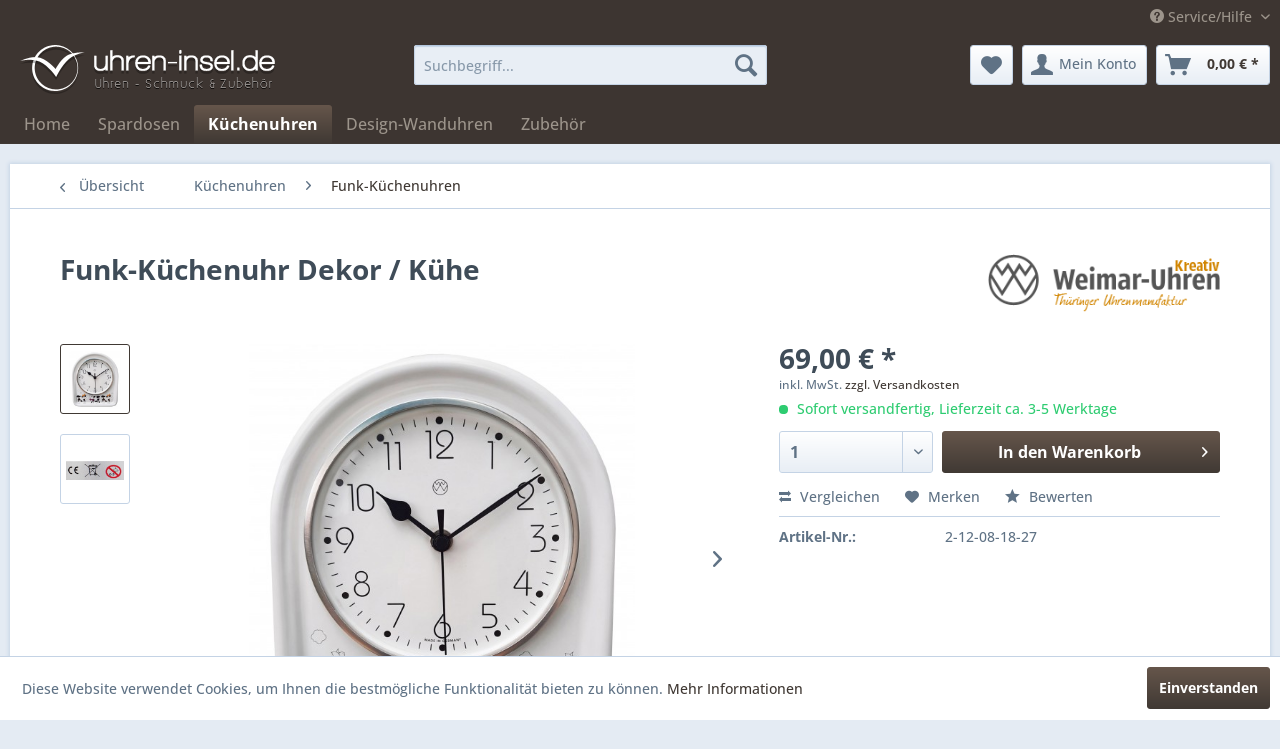

--- FILE ---
content_type: text/html; charset=UTF-8
request_url: https://www.uhren-insel.de/kuechenuhren/funk-kuechenuhren/286/funk-kuechenuhr-dekor/kuehe
body_size: 10529
content:
<!DOCTYPE html> <html class="no-js" lang="de" itemscope="itemscope" itemtype="https://schema.org/WebPage"> <head> <meta charset="utf-8"> <meta name="author" content="" /> <meta name="robots" content="index,follow" /> <meta name="revisit-after" content="2 days" /> <meta name="keywords" content="Funk-Küchenuhr-Kühe mit Schleife Quarz-Wanduhr, Quarz-Pendeluhr, Funk-Pendeluhr, Teller-Uhren, Quarz-Küchenuhr, Keramik-Küchenuhr, Quarz-Wanduhr-Design-Mohnblume.www.uhren-insel.de / www.weimar-uhren.de" /> <meta name="description" content="Funk-Küchenuhr, weißes Keramik-Gehäuse, Aluglasrand, Dekor / Kühe, Funkwerk, Mineralglas, Dekoration Handarbeit, schwarze Herzzeiger. Maße: 20 cm x 2…" /> <meta property="og:type" content="product" /> <meta property="og:site_name" content="Uhren-Insel.de Onlineshop - Wanduhren günstig online bestellen" /> <meta property="og:url" content="https://www.uhren-insel.de/kuechenuhren/funk-kuechenuhren/286/funk-kuechenuhr-dekor/kuehe" /> <meta property="og:title" content="Funk-Küchenuhr Dekor / Kühe" /> <meta property="og:description" content="Funk-Küchenuhr, weißes Keramik-Gehäuse, Mineralglas, Aluglasring, Dekoration Handarbeit, Dekor / Kühe, Funkwerk, schwarze Herzzeiger. Maße: 20 cm x…" /> <meta property="og:image" content="https://www.uhren-insel.de/media/image/6e/7a/65/12-08-18-27-HH.jpg" /> <meta property="product:brand" content="Weimar-Uhren" /> <meta property="product:price" content="69,00" /> <meta property="product:product_link" content="https://www.uhren-insel.de/kuechenuhren/funk-kuechenuhren/286/funk-kuechenuhr-dekor/kuehe" /> <meta name="twitter:card" content="product" /> <meta name="twitter:site" content="Uhren-Insel.de Onlineshop - Wanduhren günstig online bestellen" /> <meta name="twitter:title" content="Funk-Küchenuhr Dekor / Kühe" /> <meta name="twitter:description" content="Funk-Küchenuhr, weißes Keramik-Gehäuse, Mineralglas, Aluglasring, Dekoration Handarbeit, Dekor / Kühe, Funkwerk, schwarze Herzzeiger. Maße: 20 cm x…" /> <meta name="twitter:image" content="https://www.uhren-insel.de/media/image/6e/7a/65/12-08-18-27-HH.jpg" /> <meta itemprop="copyrightHolder" content="Uhren-Insel.de Onlineshop - Wanduhren günstig online bestellen" /> <meta itemprop="copyrightYear" content="2017" /> <meta itemprop="isFamilyFriendly" content="True" /> <meta itemprop="image" content="https://www.uhren-insel.de/media/image/89/c4/ea/uhreninsel-logo.png" /> <meta name="viewport" content="width=device-width, initial-scale=1.0, user-scalable=no"> <meta name="mobile-web-app-capable" content="yes"> <meta name="apple-mobile-web-app-title" content="Uhren-Insel.de Onlineshop - Wanduhren günstig online bestellen"> <meta name="apple-mobile-web-app-capable" content="yes"> <meta name="apple-mobile-web-app-status-bar-style" content="default"> <link rel="apple-touch-icon-precomposed" href="/themes/Frontend/Responsive/frontend/_public/src/img/apple-touch-icon-precomposed.png"> <link rel="shortcut icon" href="https://www.uhren-insel.de/media/unknown/d9/0c/f4/favicon.ico"> <meta name="msapplication-navbutton-color" content="#403934" /> <meta name="application-name" content="Uhren-Insel.de Onlineshop - Wanduhren günstig online bestellen" /> <meta name="msapplication-starturl" content="https://www.uhren-insel.de/" /> <meta name="msapplication-window" content="width=1024;height=768" /> <meta name="msapplication-TileImage" content="/themes/Frontend/Responsive/frontend/_public/src/img/win-tile-image.png"> <meta name="msapplication-TileColor" content="#403934"> <meta name="theme-color" content="#403934" /> <link rel="canonical" href="https://www.uhren-insel.de/kuechenuhren/funk-kuechenuhren/286/funk-kuechenuhr-dekor/kuehe" /> <title itemprop="name">Funk-Küchenuhr Dekor / Kühe www.uhren-insel.de | Uhren-Insel.de Onlineshop - Wanduhren günstig online bestellen</title> <link href="/web/cache/1761729157_1d49abaf6deee1dd76ad0816452d33ce.css" media="all" rel="stylesheet" type="text/css" /> <link type="text/css" media="all" rel="stylesheet" href="/themes/Frontend/UhrenInsel/frontend/_public/src/css/uhreninsel.css" /> </head> <body class="is--ctl-detail is--act-index" > <div data-paypalUnifiedMetaDataContainer="true" data-paypalUnifiedRestoreOrderNumberUrl="https://www.uhren-insel.de/widgets/PaypalUnifiedOrderNumber/restoreOrderNumber" class="is--hidden"> </div> <div class="page-wrap"> <noscript class="noscript-main"> <div class="alert is--warning"> <div class="alert--icon"> <i class="icon--element icon--warning"></i> </div> <div class="alert--content"> Um Uhren-Insel.de&#x20;Onlineshop&#x20;-&#x20;Wanduhren&#x20;g&#xFC;nstig&#x20;online&#x20;bestellen in vollem Umfang nutzen zu k&ouml;nnen, empfehlen wir Ihnen Javascript in Ihrem Browser zu aktiveren. </div> </div> </noscript> <header class="header-main"> <div class="top-bar"> <div class="container block-group"> <nav class="top-bar--navigation block" role="menubar">   <div class="navigation--entry entry--compare is--hidden" role="menuitem" aria-haspopup="true" data-drop-down-menu="true">   </div> <div class="navigation--entry entry--service has--drop-down" role="menuitem" aria-haspopup="true" data-drop-down-menu="true"> <i class="icon--service"></i> Service/Hilfe </div> </nav> </div> </div> <div class="container header--navigation"> <div class="logo-main block-group" role="banner"> <div class="logo--shop block"> <a class="logo--link" href="https://www.uhren-insel.de/" title="Uhren-Insel.de Onlineshop - Wanduhren günstig online bestellen - zur Startseite wechseln"> <picture> <source srcset="https://www.uhren-insel.de/media/image/89/c4/ea/uhreninsel-logo.png" media="(min-width: 78.75em)"> <source srcset="https://www.uhren-insel.de/media/image/89/c4/ea/uhreninsel-logo.png" media="(min-width: 64em)"> <source srcset="https://www.uhren-insel.de/media/image/89/c4/ea/uhreninsel-logo.png" media="(min-width: 48em)"> <img srcset="https://www.uhren-insel.de/media/image/89/c4/ea/uhreninsel-logo.png" alt="Uhren-Insel.de Onlineshop - Wanduhren günstig online bestellen - zur Startseite wechseln" /> </picture> </a> </div> </div> <nav class="shop--navigation block-group"> <ul class="navigation--list block-group" role="menubar"> <li class="navigation--entry entry--menu-left" role="menuitem"> <a class="entry--link entry--trigger btn is--icon-left" href="#offcanvas--left" data-offcanvas="true" data-offCanvasSelector=".sidebar-main" aria-label="Menü"> <i class="icon--menu"></i> Menü </a> </li> <li class="navigation--entry entry--search" role="menuitem" data-search="true" aria-haspopup="true" data-minLength="3"> <a class="btn entry--link entry--trigger" href="#show-hide--search" title="Suche anzeigen / schließen" aria-label="Suche anzeigen / schließen"> <i class="icon--search"></i> <span class="search--display">Suchen</span> </a> <form action="/search" method="get" class="main-search--form"> <input type="search" name="sSearch" aria-label="Suchbegriff..." class="main-search--field" autocomplete="off" autocapitalize="off" placeholder="Suchbegriff..." maxlength="30" /> <button type="submit" class="main-search--button" aria-label="Suchen"> <i class="icon--search"></i> <span class="main-search--text">Suchen</span> </button> <div class="form--ajax-loader">&nbsp;</div> </form> <div class="main-search--results"></div> </li>  <li class="navigation--entry entry--notepad" role="menuitem"> <a href="https://www.uhren-insel.de/note" title="Merkzettel" aria-label="Merkzettel" class="btn"> <i class="icon--heart"></i> </a> </li> <li class="navigation--entry entry--account with-slt" role="menuitem" data-offcanvas="true" data-offCanvasSelector=".account--dropdown-navigation"> <a href="https://www.uhren-insel.de/account" title="Mein Konto" aria-label="Mein Konto" class="btn is--icon-left entry--link account--link"> <i class="icon--account"></i> <span class="account--display"> Mein Konto </span> </a> <div class="account--dropdown-navigation"> <div class="navigation--smartphone"> <div class="entry--close-off-canvas"> <a href="#close-account-menu" class="account--close-off-canvas" title="Menü schließen" aria-label="Menü schließen"> Menü schließen <i class="icon--arrow-right"></i> </a> </div> </div> <div class="account--menu is--rounded is--personalized"> <span class="navigation--headline"> Mein Konto </span> <div class="account--menu-container"> <ul class="sidebar--navigation navigation--list is--level0 show--active-items"> <li class="navigation--entry"> <span class="navigation--signin"> <a href="https://www.uhren-insel.de/account#hide-registration" class="blocked--link btn is--primary navigation--signin-btn" data-collapseTarget="#registration" data-action="close"> Anmelden </a> <span class="navigation--register"> oder <a href="https://www.uhren-insel.de/account#show-registration" class="blocked--link" data-collapseTarget="#registration" data-action="open"> registrieren </a> </span> </span> </li> <li class="navigation--entry"> <a href="https://www.uhren-insel.de/account" title="Übersicht" class="navigation--link"> Übersicht </a> </li> <li class="navigation--entry"> <a href="https://www.uhren-insel.de/account/profile" title="Persönliche Daten" class="navigation--link" rel="nofollow"> Persönliche Daten </a> </li> <li class="navigation--entry"> <a href="https://www.uhren-insel.de/address/index/sidebar/" title="Adressen" class="navigation--link" rel="nofollow"> Adressen </a> </li> <li class="navigation--entry"> <a href="https://www.uhren-insel.de/account/payment" title="Zahlungsarten" class="navigation--link" rel="nofollow"> Zahlungsarten </a> </li> <li class="navigation--entry"> <a href="https://www.uhren-insel.de/account/orders" title="Bestellungen" class="navigation--link" rel="nofollow"> Bestellungen </a> </li> <li class="navigation--entry"> <a href="https://www.uhren-insel.de/account/downloads" title="Sofortdownloads" class="navigation--link" rel="nofollow"> Sofortdownloads </a> </li> <li class="navigation--entry"> <a href="https://www.uhren-insel.de/note" title="Merkzettel" class="navigation--link" rel="nofollow"> Merkzettel </a> </li> </ul> </div> </div> </div> </li> <li class="navigation--entry entry--cart" role="menuitem"> <a class="btn is--icon-left cart--link" href="https://www.uhren-insel.de/checkout/cart" title="Warenkorb" aria-label="Warenkorb"> <span class="cart--display"> Warenkorb </span> <span class="badge is--primary is--minimal cart--quantity is--hidden">0</span> <i class="icon--basket"></i> <span class="cart--amount"> 0,00&nbsp;&euro; * </span> </a> <div class="ajax-loader">&nbsp;</div> </li>  </ul> </nav> <div class="container--ajax-cart" data-collapse-cart="true" data-displayMode="offcanvas"></div> </div> </header> <nav class="navigation-main"> <div class="container" data-menu-scroller="true" data-listSelector=".navigation--list.container" data-viewPortSelector=".navigation--list-wrapper"> <div class="navigation--list-wrapper"> <ul class="navigation--list container" role="menubar" itemscope="itemscope" itemtype="https://schema.org/SiteNavigationElement"> <li class="navigation--entry is--home" role="menuitem"><a class="navigation--link is--first" href="https://www.uhren-insel.de/" title="Home" aria-label="Home" itemprop="url"><span itemprop="name">Home</span></a></li><li class="navigation--entry" role="menuitem"><a class="navigation--link" href="https://www.uhren-insel.de/spardosen/" title="Spardosen" aria-label="Spardosen" itemprop="url"><span itemprop="name">Spardosen</span></a></li><li class="navigation--entry is--active" role="menuitem"><a class="navigation--link is--active" href="https://www.uhren-insel.de/kuechenuhren/" title="Küchenuhren" aria-label="Küchenuhren" itemprop="url"><span itemprop="name">Küchenuhren</span></a></li><li class="navigation--entry" role="menuitem"><a class="navigation--link" href="https://www.uhren-insel.de/design-wanduhren/" title="Design-Wanduhren" aria-label="Design-Wanduhren" itemprop="url"><span itemprop="name">Design-Wanduhren</span></a></li><li class="navigation--entry" role="menuitem"><a class="navigation--link" href="https://www.uhren-insel.de/zubehoer/" title="Zubehör" aria-label="Zubehör" itemprop="url"><span itemprop="name">Zubehör</span></a></li> </ul> </div> </div> </nav> <section class="content-main container block-group"> <nav class="content--breadcrumb block"> <a class="breadcrumb--button breadcrumb--link" href="https://www.uhren-insel.de/kuechenuhren/funk-kuechenuhren/" title="Übersicht"> <i class="icon--arrow-left"></i> <span class="breadcrumb--title">Übersicht</span> </a> <ul class="breadcrumb--list" role="menu" itemscope itemtype="https://schema.org/BreadcrumbList"> <li role="menuitem" class="breadcrumb--entry" itemprop="itemListElement" itemscope itemtype="https://schema.org/ListItem"> <a class="breadcrumb--link" href="https://www.uhren-insel.de/kuechenuhren/" title="Küchenuhren" itemprop="item"> <link itemprop="url" href="https://www.uhren-insel.de/kuechenuhren/" /> <span class="breadcrumb--title" itemprop="name">Küchenuhren</span> </a> <meta itemprop="position" content="0" /> </li> <li role="none" class="breadcrumb--separator"> <i class="icon--arrow-right"></i> </li> <li role="menuitem" class="breadcrumb--entry is--active" itemprop="itemListElement" itemscope itemtype="https://schema.org/ListItem"> <a class="breadcrumb--link" href="https://www.uhren-insel.de/kuechenuhren/funk-kuechenuhren/" title="Funk-Küchenuhren" itemprop="item"> <link itemprop="url" href="https://www.uhren-insel.de/kuechenuhren/funk-kuechenuhren/" /> <span class="breadcrumb--title" itemprop="name">Funk-Küchenuhren</span> </a> <meta itemprop="position" content="1" /> </li> </ul> </nav> <nav class="product--navigation"> <a href="#" class="navigation--link link--prev"> <div class="link--prev-button"> <span class="link--prev-inner">Zurück</span> </div> <div class="image--wrapper"> <div class="image--container"></div> </div> </a> <a href="#" class="navigation--link link--next"> <div class="link--next-button"> <span class="link--next-inner">Vor</span> </div> <div class="image--wrapper"> <div class="image--container"></div> </div> </a> </nav> <div class="content-main--inner"> <aside class="sidebar-main off-canvas"> <div class="navigation--smartphone"> <ul class="navigation--list "> <li class="navigation--entry entry--close-off-canvas"> <a href="#close-categories-menu" title="Menü schließen" class="navigation--link"> Menü schließen <i class="icon--arrow-right"></i> </a> </li> </ul> <div class="mobile--switches">   </div> </div> <div class="sidebar--categories-wrapper" data-subcategory-nav="true" data-mainCategoryId="3" data-categoryId="10" data-fetchUrl="/widgets/listing/getCategory/categoryId/10"> <div class="categories--headline navigation--headline"> Kategorien </div> <div class="sidebar--categories-navigation"> <ul class="sidebar--navigation categories--navigation navigation--list is--drop-down is--level0 is--rounded" role="menu"> <li class="navigation--entry" role="menuitem"> <a class="navigation--link" href="https://www.uhren-insel.de/spardosen/" data-categoryId="23" data-fetchUrl="/widgets/listing/getCategory/categoryId/23" title="Spardosen" > Spardosen </a> </li> <li class="navigation--entry is--active has--sub-categories has--sub-children" role="menuitem"> <a class="navigation--link is--active has--sub-categories link--go-forward" href="https://www.uhren-insel.de/kuechenuhren/" data-categoryId="4" data-fetchUrl="/widgets/listing/getCategory/categoryId/4" title="Küchenuhren" > Küchenuhren <span class="is--icon-right"> <i class="icon--arrow-right"></i> </span> </a> <ul class="sidebar--navigation categories--navigation navigation--list is--level1 is--rounded" role="menu"> <li class="navigation--entry has--sub-children" role="menuitem"> <a class="navigation--link link--go-forward" href="https://www.uhren-insel.de/kuechenuhren/keramik-uhren/" data-categoryId="8" data-fetchUrl="/widgets/listing/getCategory/categoryId/8" title="Keramik-Uhren" > Keramik-Uhren <span class="is--icon-right"> <i class="icon--arrow-right"></i> </span> </a> </li> <li class="navigation--entry" role="menuitem"> <a class="navigation--link" href="https://www.uhren-insel.de/kuechenuhren/pendeluhren-aus-keramik/" data-categoryId="9" data-fetchUrl="/widgets/listing/getCategory/categoryId/9" title="Pendeluhren aus Keramik" > Pendeluhren aus Keramik </a> </li> <li class="navigation--entry is--active" role="menuitem"> <a class="navigation--link is--active" href="https://www.uhren-insel.de/kuechenuhren/funk-kuechenuhren/" data-categoryId="10" data-fetchUrl="/widgets/listing/getCategory/categoryId/10" title="Funk-Küchenuhren" > Funk-Küchenuhren </a> </li> <li class="navigation--entry" role="menuitem"> <a class="navigation--link" href="https://www.uhren-insel.de/kuechenuhren/quarz-kuechenuhren/" data-categoryId="11" data-fetchUrl="/widgets/listing/getCategory/categoryId/11" title="Quarz-Küchenuhren" > Quarz-Küchenuhren </a> </li> <li class="navigation--entry" role="menuitem"> <a class="navigation--link" href="https://www.uhren-insel.de/kuechenuhren/teller-uhren-aus-porzellan/" data-categoryId="12" data-fetchUrl="/widgets/listing/getCategory/categoryId/12" title="Teller-Uhren aus Porzellan" > Teller-Uhren aus Porzellan </a> </li> <li class="navigation--entry" role="menuitem"> <a class="navigation--link" href="https://www.uhren-insel.de/kuechenuhren/funkpendeluhren-aus-keramik/" data-categoryId="13" data-fetchUrl="/widgets/listing/getCategory/categoryId/13" title="Funkpendeluhren aus Keramik" > Funkpendeluhren aus Keramik </a> </li> </ul> </li> <li class="navigation--entry" role="menuitem"> <a class="navigation--link" href="https://www.uhren-insel.de/design-wanduhren/" data-categoryId="22" data-fetchUrl="/widgets/listing/getCategory/categoryId/22" title="Design-Wanduhren" > Design-Wanduhren </a> </li> <li class="navigation--entry" role="menuitem"> <a class="navigation--link" href="https://www.uhren-insel.de/zubehoer/" data-categoryId="7" data-fetchUrl="/widgets/listing/getCategory/categoryId/7" title="Zubehör" > Zubehör </a> </li> </ul> </div> </div> </aside> <div class="content--wrapper"> <div class="content product--details" itemscope itemtype="https://schema.org/Product" data-product-navigation="/widgets/listing/productNavigation" data-category-id="10" data-main-ordernumber="2-12-08-18-27" data-ajax-wishlist="true" data-compare-ajax="true" data-ajax-variants-container="true"> <header class="product--header"> <div class="product--info"> <h1 class="product--title" itemprop="name"> Funk-Küchenuhr Dekor / Kühe </h1> <meta itemprop="image" content="https://www.uhren-insel.de/media/image/93/41/b9/EU-Kennung-3.jpg"/> <div class="product--supplier"> <a href="https://www.uhren-insel.de/weimar-uhren/" title="Weitere Artikel von Weimar-Uhren" class="product--supplier-link"> <img src="https://www.uhren-insel.de/media/image/1e/20/08/weimar-uhren-logo.png" alt="Weimar-Uhren"> </a> </div> <div class="product--rating-container"> <a href="#product--publish-comment" class="product--rating-link" rel="nofollow" title="Bewertung abgeben"> <span class="product--rating"> </span> </a> </div> </div> </header> <div class="product--detail-upper block-group"> <div class="product--image-container image-slider product--image-zoom" data-image-slider="true" data-image-gallery="true" data-maxZoom="0" data-thumbnails=".image--thumbnails" > <div class="image--thumbnails image-slider--thumbnails"> <div class="image-slider--thumbnails-slide"> <a href="https://www.uhren-insel.de/media/image/6e/7a/65/12-08-18-27-HH.jpg" title="Vorschau: Funk-Küchenuhr / Kühe mit Schleife" class="thumbnail--link is--active"> <img srcset="https://www.uhren-insel.de/media/image/1c/e5/d6/12-08-18-27-HH_200x200.jpg, https://www.uhren-insel.de/media/image/01/e0/4c/12-08-18-27-HH_200x200@2x.jpg 2x" alt="Vorschau: Funk-Küchenuhr / Kühe mit Schleife" title="Vorschau: Funk-Küchenuhr / Kühe mit Schleife" class="thumbnail--image" /> </a> <a href="https://www.uhren-insel.de/media/image/93/41/b9/EU-Kennung-3.jpg" title="Vorschau: Funk-Küchenuhr Dekor / Kühe" class="thumbnail--link"> <img srcset="https://www.uhren-insel.de/media/image/58/c8/07/EU-Kennung-3_200x200.jpg, https://www.uhren-insel.de/media/image/24/d9/5e/EU-Kennung-3_200x200@2x.jpg 2x" alt="Vorschau: Funk-Küchenuhr Dekor / Kühe" title="Vorschau: Funk-Küchenuhr Dekor / Kühe" class="thumbnail--image" /> </a> </div> </div> <div class="image-slider--container"> <div class="image-slider--slide"> <div class="image--box image-slider--item"> <span class="image--element" data-img-large="https://www.uhren-insel.de/media/image/fd/39/68/12-08-18-27-HH_1280x1280.jpg" data-img-small="https://www.uhren-insel.de/media/image/1c/e5/d6/12-08-18-27-HH_200x200.jpg" data-img-original="https://www.uhren-insel.de/media/image/6e/7a/65/12-08-18-27-HH.jpg" data-alt="Funk-Küchenuhr / Kühe mit Schleife"> <span class="image--media"> <img srcset="https://www.uhren-insel.de/media/image/de/fd/6d/12-08-18-27-HH_600x600.jpg, https://www.uhren-insel.de/media/image/95/5b/17/12-08-18-27-HH_600x600@2x.jpg 2x" src="https://www.uhren-insel.de/media/image/de/fd/6d/12-08-18-27-HH_600x600.jpg" alt="Funk-Küchenuhr / Kühe mit Schleife" itemprop="image" /> </span> </span> </div> <div class="image--box image-slider--item"> <span class="image--element" data-img-large="https://www.uhren-insel.de/media/image/20/1c/ee/EU-Kennung-3_1280x1280.jpg" data-img-small="https://www.uhren-insel.de/media/image/58/c8/07/EU-Kennung-3_200x200.jpg" data-img-original="https://www.uhren-insel.de/media/image/93/41/b9/EU-Kennung-3.jpg" data-alt="Funk-Küchenuhr Dekor / Kühe"> <span class="image--media"> <img srcset="https://www.uhren-insel.de/media/image/a7/bb/f0/EU-Kennung-3_600x600.jpg, https://www.uhren-insel.de/media/image/e6/4c/6a/EU-Kennung-3_600x600@2x.jpg 2x" alt="Funk-Küchenuhr Dekor / Kühe" itemprop="image" /> </span> </span> </div> </div> </div> <div class="image--dots image-slider--dots panel--dot-nav"> <a href="#" class="dot--link">&nbsp;</a> <a href="#" class="dot--link">&nbsp;</a> </div> </div> <div class="product--buybox block"> <div class="is--hidden" itemprop="brand" itemtype="https://schema.org/Brand" itemscope> <meta itemprop="name" content="Weimar-Uhren" /> </div> <div itemprop="offers" itemscope itemtype="https://schema.org/Offer" class="buybox--inner"> <meta itemprop="priceCurrency" content="EUR"/> <span itemprop="priceSpecification" itemscope itemtype="https://schema.org/PriceSpecification"> <meta itemprop="valueAddedTaxIncluded" content="true"/> </span> <meta itemprop="url" content="https://www.uhren-insel.de/kuechenuhren/funk-kuechenuhren/286/funk-kuechenuhr-dekor/kuehe"/> <div class="product--price price--default"> <span class="price--content content--default"> <meta itemprop="price" content="69.00"> 69,00&nbsp;&euro; * </span> </div> <p class="product--tax" data-content="" data-modalbox="true" data-targetSelector="a" data-mode="ajax"> inkl. MwSt. <a title="Versandkosten" href="https://www.uhren-insel.de/versand-und-zahlungsbedingungen" style="text-decoration:underline">zzgl. Versandkosten</a> </p> <div class="product--delivery"> <link itemprop="availability" href="https://schema.org/InStock" /> <p class="delivery--information"> <span class="delivery--text delivery--text-available"> <i class="delivery--status-icon delivery--status-available"></i> Sofort versandfertig, Lieferzeit ca. 3-5 Werktage </span> </p> </div> <div class="product--configurator"> </div> <form name="sAddToBasket" method="post" action="https://www.uhren-insel.de/checkout/addArticle" class="buybox--form" data-add-article="true" data-eventName="submit" data-showModal="false" data-addArticleUrl="https://www.uhren-insel.de/checkout/ajaxAddArticleCart"> <input type="hidden" name="sActionIdentifier" value=""/> <input type="hidden" name="sAddAccessories" id="sAddAccessories" value=""/> <input type="hidden" name="sAdd" value="2-12-08-18-27"/> <div class="buybox--button-container block-group"> <div class="buybox--quantity block"> <div class="select-field"> <select id="sQuantity" name="sQuantity" class="quantity--select"> <option value="1">1</option> </select> </div> </div> <button class="buybox--button block btn is--primary is--icon-right is--center is--large" name="In den Warenkorb"> <span class="buy-btn--cart-add">In den</span> <span class="buy-btn--cart-text">Warenkorb</span> <i class="icon--arrow-right"></i> </button> </div> </form> <nav class="product--actions"> <form action="https://www.uhren-insel.de/compare/add_article/articleID/286" method="post" class="action--form"> <button type="submit" data-product-compare-add="true" title="Vergleichen" class="action--link action--compare"> <i class="icon--compare"></i> Vergleichen </button> </form> <form action="https://www.uhren-insel.de/note/add/ordernumber/2-12-08-18-27" method="post" class="action--form"> <button type="submit" class="action--link link--notepad" title="Auf den Merkzettel" data-ajaxUrl="https://www.uhren-insel.de/note/ajaxAdd/ordernumber/2-12-08-18-27" data-text="Gemerkt"> <i class="icon--heart"></i> <span class="action--text">Merken</span> </button> </form> <a href="#content--product-reviews" data-show-tab="true" class="action--link link--publish-comment" rel="nofollow" title="Bewertung abgeben"> <i class="icon--star"></i> Bewerten </a> </nav> </div> <ul class="product--base-info list--unstyled"> <li class="base-info--entry entry--sku"> <strong class="entry--label"> Artikel-Nr.: </strong> <meta itemprop="productID" content="286"/> <span class="entry--content" itemprop="sku"> 2-12-08-18-27 </span> </li> </ul> </div> </div> <div class="tab-menu--product"> <div class="tab--navigation"> <a href="#" class="tab--link" title="Beschreibung" data-tabName="description">Beschreibung</a> <a href="#" class="tab--link" title="Bewertungen" data-tabName="rating"> Bewertungen <span class="product--rating-count">0</span> </a> </div> <div class="tab--container-list"> <div class="tab--container"> <div class="tab--header"> <a href="#" class="tab--title" title="Beschreibung">Beschreibung</a> </div> <div class="tab--preview"> Funk-Küchenuhr, weißes Keramik-Gehäuse, Mineralglas, Aluglasring, Dekoration Handarbeit, Dekor /...<a href="#" class="tab--link" title=" mehr"> mehr</a> </div> <div class="tab--content"> <div class="buttons--off-canvas"> <a href="#" title="Menü schließen" class="close--off-canvas"> <i class="icon--arrow-left"></i> Menü schließen </a> </div> <div class="content--description"> <div class="content--title"> Produktinformationen "Funk-Küchenuhr Dekor / Kühe" </div> <div class="product--description" itemprop="description"> <p>Funk-Küchenuhr, weißes Keramik-Gehäuse, Mineralglas, Aluglasring, Dekoration Handarbeit, Dekor / Kühe, Funkwerk, schwarze Herzzeiger.</p> <p>Maße: 20 cm x 23 cm</p> <p style="margin-bottom: 0cm;"><strong>Produkthersteller :</strong></p> <p style="margin-bottom: 0cm;">Doris Krause</p> <p style="margin-bottom: 0cm;">Weimar-Uhren-Kreativ</p> <p style="margin-bottom: 0cm;">Hermann-Leber-Str. 16</p> <p style="margin-bottom: 0cm;">99427 Weimar, Deutschland</p> <p style="margin-bottom: 0cm;">Kontakt :<a href="mailto:info@weimar-uhren.de">info@weimar-uhren.de</a></p> <p style="margin-bottom: 0cm;">Tel.: 03643 414116</p> <p style="margin-bottom: 0cm;">&nbsp;</p> <p style="margin-bottom: 0cm;"><strong>Produktsicherheit:</strong></p> <p style="margin-bottom: 0cm;">CE-Kennzeichnung: Diese Uhr entspricht</p> <p style="margin-bottom: 0cm;">den europäischen Sicherheitsstandards</p> <p style="margin-bottom: 0cm;">und ist CE-zertifiziert.</p> <p style="margin-bottom: 0cm;">&nbsp;</p> <p style="margin-bottom: 0cm;"><strong>Produktsicherheitswarnung:</strong></p> <p style="margin-bottom: 0cm;">Nicht für Kinder unter 3 Jahren geeignet.</p> <p style="margin-bottom: 0cm;">Enthält Kleinteile die verschluckt werden können.</p> <p style="margin-bottom: 0cm;">&nbsp;</p> <p style="margin-bottom: 0cm;"><strong>Entsorgungshinweis:</strong></p> <p style="margin-bottom: 0cm;">Dieses Produkt ist gemäß der europäischen</p> <p style="margin-bottom: 0cm;">WEEE-Rechtlinie ( 2012/19/EU )</p> <p style="margin-bottom: 0cm;">gekennzeichnet und muss ordnungsgemäß</p> <p style="margin-bottom: 0cm;">entsorgt werden. Altgeräte und gebrauchte</p> <p style="margin-bottom: 0cm;">Batterien können Sie bei den dafür</p> <p style="margin-bottom: 0cm;">eingerichteten Sammelstellen abgeben.</p> <p style="margin-bottom: 0cm;">&nbsp;</p> <p style="margin-bottom: 0cm;">&nbsp;</p> <p style="margin-bottom: 0cm;">&nbsp;</p> <p style="margin-bottom: 0cm;">&nbsp;</p> <p style="margin-bottom: 0cm;">&nbsp;</p> <p style="margin-bottom: 0cm;">&nbsp;</p> <p style="margin-bottom: 0cm;">&nbsp;</p> <p style="margin-bottom: 0cm;">&nbsp;</p> </div> <div class="content--title"> Weiterführende Links zu "Funk-Küchenuhr Dekor / Kühe" </div> <ul class="content--list list--unstyled"> <li class="list--entry"> <a href="https://www.uhren-insel.de/anfrage-formular?sInquiry=detail&sOrdernumber=2-12-08-18-27" rel="nofollow" class="content--link link--contact" title="Fragen zum Artikel?"> <i class="icon--arrow-right"></i> Fragen zum Artikel? </a> </li> <li class="list--entry"> <a href="https://www.uhren-insel.de/weimar-uhren/" target="_parent" class="content--link link--supplier" title="Weitere Artikel von Weimar-Uhren"> <i class="icon--arrow-right"></i> Weitere Artikel von Weimar-Uhren </a> </li> </ul> </div> </div> </div> <div class="tab--container"> <div class="tab--header"> <a href="#" class="tab--title" title="Bewertungen">Bewertungen</a> <span class="product--rating-count">0</span> </div> <div class="tab--preview"> Bewertungen lesen, schreiben und diskutieren...<a href="#" class="tab--link" title=" mehr"> mehr</a> </div> <div id="tab--product-comment" class="tab--content"> <div class="buttons--off-canvas"> <a href="#" title="Menü schließen" class="close--off-canvas"> <i class="icon--arrow-left"></i> Menü schließen </a> </div> <div class="content--product-reviews" id="detail--product-reviews"> <div class="content--title"> Kundenbewertungen für "Funk-Küchenuhr Dekor / Kühe" </div> <div class="review--form-container"> <div id="product--publish-comment" class="content--title"> Bewertung schreiben </div> <div class="alert is--warning is--rounded"> <div class="alert--icon"> <i class="icon--element icon--warning"></i> </div> <div class="alert--content"> Bewertungen werden nach Überprüfung freigeschaltet. </div> </div> <form method="post" action="https://www.uhren-insel.de/kuechenuhren/funk-kuechenuhren/286/funk-kuechenuhr-dekor/kuehe?action=rating&amp;c=10#detail--product-reviews" class="content--form review--form"> <input name="sVoteName" type="text" value="" class="review--field" aria-label="Ihr Name" placeholder="Ihr Name" /> <input name="sVoteMail" type="email" value="" class="review--field" aria-label="Ihre E-Mail-Adresse" placeholder="Ihre E-Mail-Adresse*" required="required" aria-required="true" /> <input name="sVoteSummary" type="text" value="" id="sVoteSummary" class="review--field" aria-label="Zusammenfassung" placeholder="Zusammenfassung*" required="required" aria-required="true" /> <div class="field--select review--field select-field"> <select name="sVoteStars" aria-label="Bewertung abgeben"> <option value="10">10 sehr gut</option> <option value="9">9</option> <option value="8">8</option> <option value="7">7</option> <option value="6">6</option> <option value="5">5</option> <option value="4">4</option> <option value="3">3</option> <option value="2">2</option> <option value="1">1 sehr schlecht</option> </select> </div> <textarea name="sVoteComment" placeholder="Ihre Meinung" cols="3" rows="2" class="review--field" aria-label="Ihre Meinung"></textarea> <div> <div class="captcha--placeholder" data-captcha="true" data-src="/widgets/Captcha/getCaptchaByName/captchaName/default" data-errorMessage="Bitte füllen Sie das Captcha-Feld korrekt aus." > </div> <input type="hidden" name="captchaName" value="default" /> </div> <p class="review--notice"> Die mit einem * markierten Felder sind Pflichtfelder. </p> <p class="privacy-information block-group"> <input name="privacy-checkbox" type="checkbox" id="privacy-checkbox" required="required" aria-label="Ich habe die Datenschutzbestimmungen zur Kenntnis genommen." aria-required="true" value="1" class="is--required" /> <label for="privacy-checkbox"> Ich habe die <a title="Datenschutzbestimmungen" href="https://www.uhren-insel.de/datenschutz" target="_blank">Datenschutzbestimmungen</a> zur Kenntnis genommen. </label> </p> <div class="review--actions"> <button type="submit" class="btn is--primary" name="Submit"> Speichern </button> </div> </form> </div> </div> </div> </div> </div> </div> <div class="tab-menu--cross-selling"> <div class="tab--navigation"> <a href="#content--also-bought" title="Kunden kauften auch" class="tab--link">Kunden kauften auch</a> <a href="#content--customer-viewed" title="Kunden haben sich ebenfalls angesehen" class="tab--link">Kunden haben sich ebenfalls angesehen</a> </div> <div class="tab--container-list"> <div class="tab--container" data-tab-id="alsobought"> <div class="tab--header"> <a href="#" class="tab--title" title="Kunden kauften auch">Kunden kauften auch</a> </div> <div class="tab--content content--also-bought"> </div> </div> <div class="tab--container" data-tab-id="alsoviewed"> <div class="tab--header"> <a href="#" class="tab--title" title="Kunden haben sich ebenfalls angesehen">Kunden haben sich ebenfalls angesehen</a> </div> <div class="tab--content content--also-viewed"> </div> </div> </div> </div> </div> </div> <div class="last-seen-products is--hidden" data-last-seen-products="true" data-productLimit="5"> <div class="last-seen-products--title"> Zuletzt angesehen </div> <div class="last-seen-products--slider product-slider" data-product-slider="true"> <div class="last-seen-products--container product-slider--container"></div> </div> </div> </div> </section> <footer class="footer-main"> <div class="container"> <div class="footer--columns block-group"> <div class="footer--column column--hotline is--first block"> <div class="column--headline">Service Hotline</div> <div class="column--content"> <p class="column--desc">Telefonische Unterst&uuml;tzung und Beratung unter: <br /><br /><a href="tel:+49180000000" class="footer--phone-link">03643-414116</a><br/>Mo-Fr, 09:00 - 18:00 Uhr</p> <div class="facebook-link"><a href="https://www.facebook.com/uhreninsel.de/" title="Besuchen Sie uns auf Facebook." target="_blank" rel="nofollow noopener"><span>Facebook</span></a></div> </div> </div> <div class="footer--column column--menu block"> <div class="column--headline">Shop Service</div> <nav class="column--navigation column--content"> <ul class="navigation--list" role="menu"> <li class="navigation--entry" role="menuitem"> <a class="navigation--link" href="https://www.uhren-insel.de/kontaktformular" title="Kontakt" target="_self"> Kontakt </a> </li> <li class="navigation--entry" role="menuitem"> <a class="navigation--link" href="https://www.uhren-insel.de/versand-und-zahlungsbedingungen" title="Versand und Zahlungsbedingungen"> Versand und Zahlungsbedingungen </a> </li> <li class="navigation--entry" role="menuitem"> <a class="navigation--link" href="https://www.uhren-insel.de/widerrufsrecht" title="Widerrufsrecht"> Widerrufsrecht </a> </li> <li class="navigation--entry" role="menuitem"> <a class="navigation--link" href="https://www.uhren-insel.de/agb" title="AGB"> AGB </a> </li> </ul> </nav> </div> <div class="footer--column column--menu block"> <div class="column--headline">Informationen</div> <nav class="column--navigation column--content"> <ul class="navigation--list" role="menu"> <li class="navigation--entry" role="menuitem"> <a class="navigation--link" href="https://www.uhren-insel.de/newsletter" title="Newsletter"> Newsletter </a> </li> <li class="navigation--entry" role="menuitem"> <a class="navigation--link" href="https://www.uhren-insel.de/ueber-uns" title="Über uns"> Über uns </a> </li> <li class="navigation--entry" role="menuitem"> <a class="navigation--link" href="https://www.uhren-insel.de/datenschutz" title="Datenschutz"> Datenschutz </a> </li> <li class="navigation--entry" role="menuitem"> <a class="navigation--link" href="https://www.uhren-insel.de/impressum" title="Impressum"> Impressum </a> </li> </ul> </nav> </div> <div class="footer--column column--newsletter is--last block"> <div class="column--headline">Newsletter</div> <div class="column--content"> <p class="column--desc"> Abonnieren Sie den kostenlosen Uhren-Insel.de Newsletter und verpassen Sie keine Neuigkeit oder Aktion mehr aus dem Uhren-Insel.de Onlineshop. </p> <form class="newsletter--form" action="https://www.uhren-insel.de/newsletter" method="post"> <input type="hidden" value="1" name="subscribeToNewsletter" /> <input type="email" name="newsletter" class="newsletter--field" placeholder="Ihre E-Mail Adresse" /> <button type="submit" class="newsletter--button btn"> <i class="icon--mail"></i> <span class="button--text">Newsletter abonnieren</span> </button> </form> </div> </div> </div> <div class="footer--bottom"> <div class="footer--vat-info"> <p class="vat-info--text"> * Alle Preise inkl. gesetzl. Mehrwertsteuer zzgl. <a title="Versandkosten" href="https://www.uhren-insel.de/versand-und-zahlungsbedingungen">Versandkosten</a> und ggf. Nachnahmegebühren, wenn nicht anders beschrieben </p> </div> <div class="container footer-minimal"> <div class="footer--service-menu"> </div> </div> </div> </div> </footer> </div> <div class="page-wrap--cookie-permission is--hidden" data-cookie-permission="true" data-urlPrefix="https://www.uhren-insel.de/" data-title="Cookie-Richtlinien" data-cookieTimeout="60" data-shopId="1"> <div class="cookie-permission--container cookie-mode--0"> <div class="cookie-permission--content"> Diese Website verwendet Cookies, um Ihnen die bestmögliche Funktionalität bieten zu können. <a title="Mehr&nbsp;Informationen" class="cookie-permission--privacy-link" href="https://www.uhren-insel.de/datenschutz"> Mehr&nbsp;Informationen </a> </div> <div class="cookie-permission--button"> <a href="#" class="cookie-permission--accept-button btn is--primary is--large is--center"> Einverstanden </a> </div> </div> </div> <script id="footer--js-inline">
var timeNow = 1769415752;
var secureShop = true;
var asyncCallbacks = [];
document.asyncReady = function (callback) {
asyncCallbacks.push(callback);
};
var controller = controller || {"home":"https:\/\/www.uhren-insel.de\/","vat_check_enabled":"","vat_check_required":"","register":"https:\/\/www.uhren-insel.de\/register","checkout":"https:\/\/www.uhren-insel.de\/checkout","ajax_search":"https:\/\/www.uhren-insel.de\/ajax_search","ajax_cart":"https:\/\/www.uhren-insel.de\/checkout\/ajaxCart","ajax_validate":"https:\/\/www.uhren-insel.de\/register","ajax_add_article":"https:\/\/www.uhren-insel.de\/checkout\/addArticle","ajax_listing":"\/widgets\/listing\/listingCount","ajax_cart_refresh":"https:\/\/www.uhren-insel.de\/checkout\/ajaxAmount","ajax_address_selection":"https:\/\/www.uhren-insel.de\/address\/ajaxSelection","ajax_address_editor":"https:\/\/www.uhren-insel.de\/address\/ajaxEditor"};
var snippets = snippets || { "noCookiesNotice": "Es wurde festgestellt, dass Cookies in Ihrem Browser deaktiviert sind. Um Uhren\x2DInsel.de\x20Onlineshop\x20\x2D\x20Wanduhren\x20g\u00FCnstig\x20online\x20bestellen in vollem Umfang nutzen zu k\u00f6nnen, empfehlen wir Ihnen, Cookies in Ihrem Browser zu aktiveren." };
var themeConfig = themeConfig || {"offcanvasOverlayPage":true};
var lastSeenProductsConfig = lastSeenProductsConfig || {"baseUrl":"","shopId":1,"noPicture":"\/themes\/Frontend\/Responsive\/frontend\/_public\/src\/img\/no-picture.jpg","productLimit":"5","currentArticle":{"articleId":286,"linkDetailsRewritten":"https:\/\/www.uhren-insel.de\/kuechenuhren\/funk-kuechenuhren\/286\/funk-kuechenuhr-dekor\/kuehe?c=10","articleName":"Funk-K\u00fcchenuhr Dekor \/ K\u00fche","imageTitle":"Funk-K\u00fcchenuhr \/ K\u00fche mit Schleife","images":[{"source":"https:\/\/www.uhren-insel.de\/media\/image\/1c\/e5\/d6\/12-08-18-27-HH_200x200.jpg","retinaSource":"https:\/\/www.uhren-insel.de\/media\/image\/01\/e0\/4c\/12-08-18-27-HH_200x200@2x.jpg","sourceSet":"https:\/\/www.uhren-insel.de\/media\/image\/1c\/e5\/d6\/12-08-18-27-HH_200x200.jpg, https:\/\/www.uhren-insel.de\/media\/image\/01\/e0\/4c\/12-08-18-27-HH_200x200@2x.jpg 2x"},{"source":"https:\/\/www.uhren-insel.de\/media\/image\/de\/fd\/6d\/12-08-18-27-HH_600x600.jpg","retinaSource":"https:\/\/www.uhren-insel.de\/media\/image\/95\/5b\/17\/12-08-18-27-HH_600x600@2x.jpg","sourceSet":"https:\/\/www.uhren-insel.de\/media\/image\/de\/fd\/6d\/12-08-18-27-HH_600x600.jpg, https:\/\/www.uhren-insel.de\/media\/image\/95\/5b\/17\/12-08-18-27-HH_600x600@2x.jpg 2x"},{"source":"https:\/\/www.uhren-insel.de\/media\/image\/fd\/39\/68\/12-08-18-27-HH_1280x1280.jpg","retinaSource":"https:\/\/www.uhren-insel.de\/media\/image\/54\/8b\/85\/12-08-18-27-HH_1280x1280@2x.jpg","sourceSet":"https:\/\/www.uhren-insel.de\/media\/image\/fd\/39\/68\/12-08-18-27-HH_1280x1280.jpg, https:\/\/www.uhren-insel.de\/media\/image\/54\/8b\/85\/12-08-18-27-HH_1280x1280@2x.jpg 2x"}]}};
var csrfConfig = csrfConfig || {"generateUrl":"\/csrftoken","basePath":"\/","shopId":1};
var statisticDevices = [
{ device: 'mobile', enter: 0, exit: 767 },
{ device: 'tablet', enter: 768, exit: 1259 },
{ device: 'desktop', enter: 1260, exit: 5160 }
];
var cookieRemoval = cookieRemoval || 0;
</script> <script>
var datePickerGlobalConfig = datePickerGlobalConfig || {
locale: {
weekdays: {
shorthand: ['So', 'Mo', 'Di', 'Mi', 'Do', 'Fr', 'Sa'],
longhand: ['Sonntag', 'Montag', 'Dienstag', 'Mittwoch', 'Donnerstag', 'Freitag', 'Samstag']
},
months: {
shorthand: ['Jan', 'Feb', 'Mär', 'Apr', 'Mai', 'Jun', 'Jul', 'Aug', 'Sep', 'Okt', 'Nov', 'Dez'],
longhand: ['Januar', 'Februar', 'März', 'April', 'Mai', 'Juni', 'Juli', 'August', 'September', 'Oktober', 'November', 'Dezember']
},
firstDayOfWeek: 1,
weekAbbreviation: 'KW',
rangeSeparator: ' bis ',
scrollTitle: 'Zum Wechseln scrollen',
toggleTitle: 'Zum Öffnen klicken',
daysInMonth: [31, 28, 31, 30, 31, 30, 31, 31, 30, 31, 30, 31]
},
dateFormat: 'Y-m-d',
timeFormat: ' H:i:S',
altFormat: 'j. F Y',
altTimeFormat: ' - H:i'
};
</script> <iframe id="refresh-statistics" width="0" height="0" style="display:none;"></iframe> <script>
/**
* @returns { boolean }
*/
function hasCookiesAllowed () {
if (window.cookieRemoval === 0) {
return true;
}
if (window.cookieRemoval === 1) {
if (document.cookie.indexOf('cookiePreferences') !== -1) {
return true;
}
return document.cookie.indexOf('cookieDeclined') === -1;
}
/**
* Must be cookieRemoval = 2, so only depends on existence of `allowCookie`
*/
return document.cookie.indexOf('allowCookie') !== -1;
}
/**
* @returns { boolean }
*/
function isDeviceCookieAllowed () {
var cookiesAllowed = hasCookiesAllowed();
if (window.cookieRemoval !== 1) {
return cookiesAllowed;
}
return cookiesAllowed && document.cookie.indexOf('"name":"x-ua-device","active":true') !== -1;
}
function isSecure() {
return window.secureShop !== undefined && window.secureShop === true;
}
(function(window, document) {
var par = document.location.search.match(/sPartner=([^&])+/g),
pid = (par && par[0]) ? par[0].substring(9) : null,
cur = document.location.protocol + '//' + document.location.host,
ref = document.referrer.indexOf(cur) === -1 ? document.referrer : null,
url = "/widgets/index/refreshStatistic",
pth = document.location.pathname.replace("https://www.uhren-insel.de/", "/");
url += url.indexOf('?') === -1 ? '?' : '&';
url += 'requestPage=' + encodeURIComponent(pth);
url += '&requestController=' + encodeURI("detail");
if(pid) { url += '&partner=' + pid; }
if(ref) { url += '&referer=' + encodeURIComponent(ref); }
url += '&articleId=' + encodeURI("286");
if (isDeviceCookieAllowed()) {
var i = 0,
device = 'desktop',
width = window.innerWidth,
breakpoints = window.statisticDevices;
if (typeof width !== 'number') {
width = (document.documentElement.clientWidth !== 0) ? document.documentElement.clientWidth : document.body.clientWidth;
}
for (; i < breakpoints.length; i++) {
if (width >= ~~(breakpoints[i].enter) && width <= ~~(breakpoints[i].exit)) {
device = breakpoints[i].device;
}
}
document.cookie = 'x-ua-device=' + device + '; path=/' + (isSecure() ? '; secure;' : '');
}
document
.getElementById('refresh-statistics')
.src = url;
})(window, document);
</script> <script>
window.basketData = {
hasData: false,
data:[]
};
</script> <div data-googleAnalytics="true" data-googleConversionID="" data-googleConversionLabel="" data-googleConversionLanguage="" data-googleTrackingID="UA-3288772-17" data-googleAnonymizeIp="1" data-googleOptOutCookie="" data-googleTrackingLibrary="ua" data-realAmount="" data-showCookieNote="1" data-cookieNoteMode="0" > </div> <script async src="/web/cache/1761729157_1d49abaf6deee1dd76ad0816452d33ce.js" id="main-script"></script> <script>
/**
* Wrap the replacement code into a function to call it from the outside to replace the method when necessary
*/
var replaceAsyncReady = window.replaceAsyncReady = function() {
document.asyncReady = function (callback) {
if (typeof callback === 'function') {
window.setTimeout(callback.apply(document), 0);
}
};
};
document.getElementById('main-script').addEventListener('load', function() {
if (!asyncCallbacks) {
return false;
}
for (var i = 0; i < asyncCallbacks.length; i++) {
if (typeof asyncCallbacks[i] === 'function') {
asyncCallbacks[i].call(document);
}
}
replaceAsyncReady();
});
</script> </body> </html>

--- FILE ---
content_type: text/css
request_url: https://www.uhren-insel.de/themes/Frontend/UhrenInsel/frontend/_public/src/css/uhreninsel.css
body_size: 611
content:
@charset "UTF-8";
/* 
*
*    Uhren-Insel.de
*    Braun: #3d3531
*    Hellbraun: #efebe8
*    Blau: #e3ebf3
*/

/* -- Header -- */
.header-main,
.header-main .container{background: #3d3531;color: #9c948b}

.header-main .top-bar--navigation .navigation--entry, 
.header-main .top-bar--navigation .navigation--link {color: #9c948b}

.header-main .top-bar--navigation .navigation--entry:hover, 
.header-main .top-bar--navigation .navigation--link:hover { color: #fff}

.delivery--text.delivery--text-not-available {display: none}
/* -- Navigation -- */
.navigation-main,
.navigation-main .container{background: #3d3531;color: #9c948b}

.navigation-main .navigation--link { color:#9c948b}
.navigation-main .navigation--link:hover {color:#fff}


/* -- Startseite -- */
.sticky-teaser .emotion--html {padding: 20px;}
.sticky-teaser .html--title {font-size: 2em; margin-bottom: 20px}
.sticky-teaser .html--content {}
.sticky-teaser .html--content p { font-size: 1rem; line-height: 1.8rem}

.emotion--product {}
.emotion--product .product--box .product--info { text-align: center}

/* -- Footer -- */
.footer-main,
.footer-main .container{background: #3d3531;color: #9c948b}

.footer-main .column--headline { color: #fff}

.footer-main a,
.footer-main .footer--phone-link,
.footer-main .navigation--link {color: #9c948b}

.footer-main a:hover,
.footer-main .navigation--link:hover {color: #efebe8}

@media screen and (min-width: 48em) {
    .footer-main .footer--columns { border-bottom: 1px solid #27221e; }
}

.footer-main ::-webkit-input-placeholder {color: rgba(255,255,255, 0.4);-webkit-transition: color .25s  ease}
.footer-main :-moz-placeholder { color: rgba(255,255,255, 0.4);-moz-transition: color .25s  ease}
.footer-main ::-moz-placeholder { color: rgba(255,255,255, 0.4);-moz-transition: color .25s  ease}
.footer-main :-ms-input-placeholder { color: rgba(255,255,255, 0.4);-ms-transition: color .25s  ease}

/* -- Newsletter -- */
.footer-main .newsletter--field:focus, 
.footer-main .newsletter--field { border-color: #938579;color: #efebe8; background: #2f2724;box-shadow: inset 0 1px 1px rgba(0,0,0,0.5);}

.footer-main .newsletter--button {
    border-color:#938579;color:#9c948b;
    background: rgb(106,96,87);
    background: -webkit-linear-gradient(rgba(106,96,87,1) 0%, rgba(61,54,49,1) 100%);
    background: -o-linear-gradient(rgba(106,96,87,1) 0%, rgba(61,54,49,1) 100%);
    background: linear-gradient(rgba(106,96,87,1) 0%, rgba(61,54,49,1) 100%);
}
.footer-main .newsletter--button:hover {border-color: #938579;}


--- FILE ---
content_type: text/plain
request_url: https://www.google-analytics.com/j/collect?v=1&_v=j102&aip=1&a=439386944&t=pageview&_s=1&dl=https%3A%2F%2Fwww.uhren-insel.de%2Fkuechenuhren%2Ffunk-kuechenuhren%2F286%2Ffunk-kuechenuhr-dekor%2Fkuehe&ul=en-us%40posix&dt=Funk-K%C3%BCchenuhr%20Dekor%20%2F%20K%C3%BChe%20www.uhren-insel.de%20%7C%20Uhren-Insel.de%20Onlineshop%20-%20Wanduhren%20g%C3%BCnstig%20online%20bestellen&sr=1280x720&vp=1280x720&_u=YEBAAAABCAAAACAAI~&jid=711957993&gjid=1263525110&cid=1893658736.1769415754&tid=UA-3288772-17&_gid=1255057208.1769415754&_r=1&_slc=1&z=1293304078
body_size: -451
content:
2,cG-KDTN29DKZY